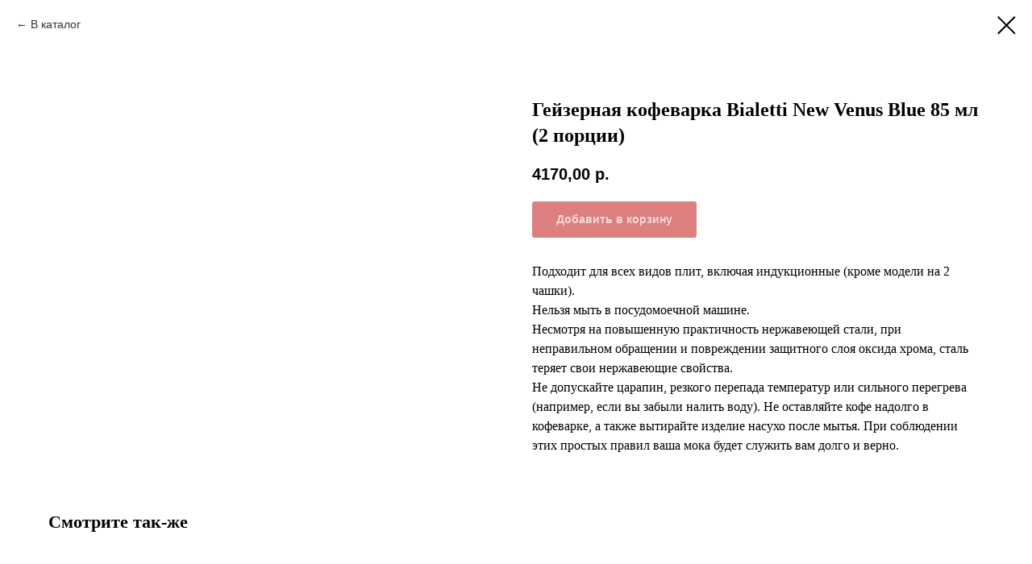

--- FILE ---
content_type: text/html; charset=UTF-8
request_url: https://rustovperm.ru/members/login?simplified=y
body_size: 440
content:
<!DOCTYPE html><html><head><meta charset="utf-8" /><meta http-equiv="Content-Type" content="text/html; charset=utf-8" /><meta name="robots" content="noindex"><meta name="viewport" content="width=device-width, initial-scale=1.0" /><title>&lrm;</title><link rel="shortcut icon" href="https://static.tildacdn.com/tild6437-6632-4133-b062-656439633165/favicon_1.ico" type="image/x-icon"/><link href="https://members2.tildacdn.com/frontend/css/tilda-members-base.min.css?t=1769068466" rel="stylesheet"><script src="https://members2.tildacdn.com/frontend/js/tilda-members-init.min.js?t=1769068466" id="tilda-membersarea-js"></script></head><body><div id="allrecords" class="t-records" data-tilda-project-id="2500345" data-tilda-root-zone="com" data-tilda-project-country="RU"></div></body></html>